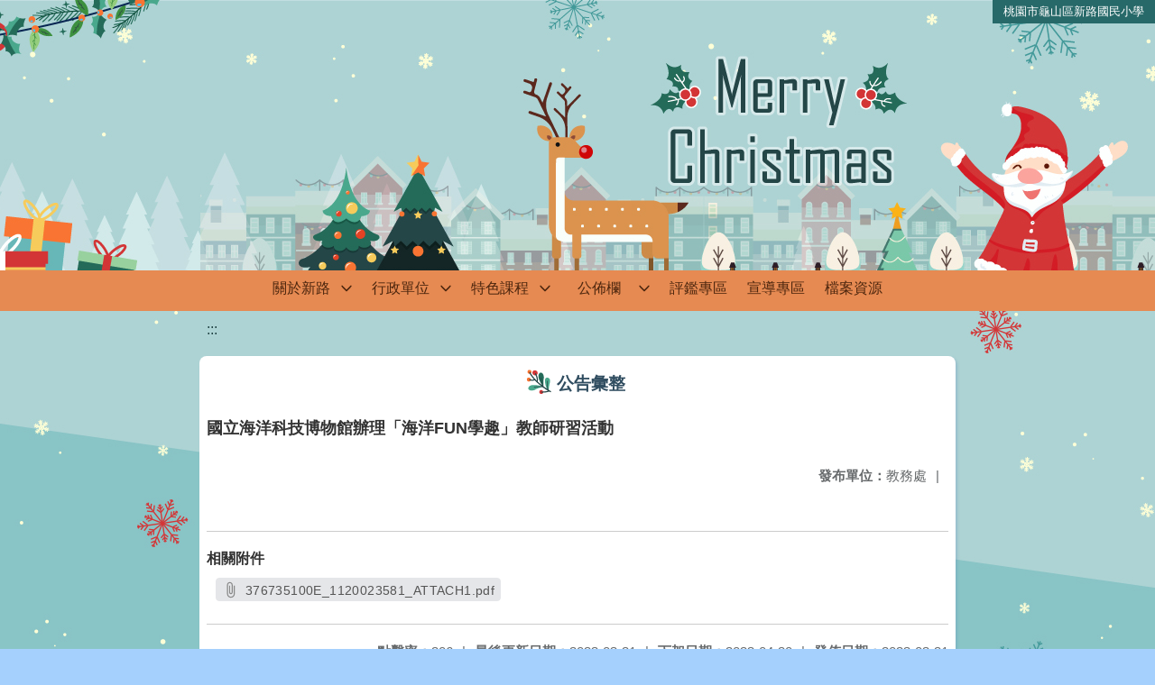

--- FILE ---
content_type: text/html; charset=utf-8
request_url: https://www.slps.tyc.edu.tw/nss/main/freeze/5abf2d62aa93092cee58ceb4/ZKxWPPB0514/6418ed1a0c683d07e3c477dd
body_size: 3969
content:
<!DOCTYPE html>
<html lang="zh-tw">
	<head>
		<meta charset="UTF-8">
		<meta name="viewport" content="width=device-width, initial-scale=1.0">
		<title>桃園市龜山區新路國民小學 - 公告彙整</title>
		
			<link rel="stylesheet" href="/pkg_nss/5c0e0cd891328b2cb672d45a/css/basic.css">
		
			<link rel="stylesheet" href="/pkg_nss/5c0e0cd891328b2cb672d45a/css/theme.css">
		
			<link rel="stylesheet" href="/pkg_nss/5c0e0cd891328b2cb672d45a/css/theme-N009.css">
		
		<meta name="keyword" content="國立海洋科技博物館辦理「海洋FUN學趣」教師研習活動,5b35d6ea1a45865ee48dc7a0,教務處,">
		<link rel="shortcut icon" type="image/png" href="/image/1530597664099Wglp7Uuz.png"/>
		
			<meta name="keyword" content="新路、新路國小">
		
			<meta name="description" content="新路國小校網新站">
		
		
			<script src="/src/plugins/vue/vue.min.js" type="text/javascript" charset="utf-8"></script>
		
		<script type="text/javascript" src="/src/plugins/vue/vue-i18n.js" charset="utf-8"></script>
		<style>
			/*html overflow*/
			.htmldisplay{
				overflow-x: auto;
			}
			/*img*/
			.htmlimg{
				width: auto;
				height: auto;
				max-width: 100%;
			}
			.verticalfont.widthfont img,
			.htmldisplay img{
				width: auto;
				height: auto;
				max-width: 100%;
			}
			.verticalfont.widthfont table,
			.htmldisplay table{
				width: auto;
				height: auto;
				max-width: 100%;
			}
		</style>
	</head>
	<body class="theme-bg ct-row">
		<a class="focusable" tabindex="1" :title="移至網頁之主要內容區位置" href="#center">移至網頁之主要內容區位置</a>
		<div id="ct-content" class="top-space gd-xs12">
			<template>
				<!--header start-->
				<header>
					<a href="/nss/s/main/index" title="桃園市龜山區新路國民小學">桃園市龜山區新路國民小學</a>
				</header>
				<!--header end-->
				<!--theme start-->
				<div class="theme gd-xs12"> 
					<div class="logo">
						<a href="/nss/s/main/index" title="桃園市龜山區新路國民小學">
							<h1>
							
							<p>  </p>
							
							</h1>
						</a>
					</div>
				</div>
				<!--theme end-->
				<!--navbar start-->
			      <div class="gd-xs12 ct-row">
				    <nav class="navbar">
					  <label class="show-menu" onclick="showMenu()">
							<div title="展開" class="ct-hamburger">
								<svg xmlns="http://www.w3.org/2000/svg" viewBox="0 0 24 24">
									<path d="M2.016 5.484h19.969v2.016h-19.969v-2.016zM2.016 10.5h19.969v2.016h-19.969v-2.016zM2.016 15.516h19.969v1.969h-19.969v-1.969z"></path>
								</svg>
							</div>
					  </label>
					  <input type="checkbox" id="show-menu" role="button" title="展開">
					  <ul id="menu">
						
								
								<li>
								  
									<a href="/nss/s/main/aboutslps" target="_blank">關於新路</a>
								  
					
					<div class="navrwd">
					  <div class="navrwd-svg" @click.stop="openDrowdown('aboutslps')" title="展開">
						<svg xmlns="http://www.w3.org/2000/svg" viewBox="0 0 92 92"><path d="M46,63c-1.1,0-2.1-0.4-2.9-1.2l-25-26c-1.5-1.6-1.5-4.1,0.1-5.7c1.6-1.5,4.1-1.5,5.7,0.1l22.1,23l22.1-23c1.5-1.6,4.1-1.6,5.7-0.1c1.6,1.5,1.6,4.1,0.1,5.7l-25,26C48.1,62.6,47.1,63,46,63z"/></svg>
					  </div>
					</div>
					
									<ul class="menuhidden" :class="{'navbar-menu': focus==='aboutslps'}">
										
											
												
													<li class="menu-mobile"><a href="/nss/s/main/history" target="_blank">認識新路</a></li>
												
											
										
											
										
											
												
													<li class="menu-mobile"><a href="/nss/s/main/map" target="_blank">校園地圖</a></li>
												
											
										
											
												
													<li class="menu-mobile"><a href="/nss/s/main/ParentsAssociation" target="_blank">家長會</a></li>
												
											
										
										<li class="menu-web">
											
												
													
														<a href="/nss/s/main/history" target="_blank">認識新路</a>
													
												 
											
												 
											
												
													
														<a href="/nss/s/main/map" target="_blank">校園地圖</a>
													
												 
											
												
													
														<a href="/nss/s/main/ParentsAssociation" target="_blank">家長會</a>
													
												 
											
										</li>
									</ul>
								</li>
								
						
								
						
								
								<li>
								  
									<a href="/nss/s/main/office" target="_blank">行政單位</a>
								  
					
					<div class="navrwd">
					  <div class="navrwd-svg" @click.stop="openDrowdown('office')" title="展開">
						<svg xmlns="http://www.w3.org/2000/svg" viewBox="0 0 92 92"><path d="M46,63c-1.1,0-2.1-0.4-2.9-1.2l-25-26c-1.5-1.6-1.5-4.1,0.1-5.7c1.6-1.5,4.1-1.5,5.7,0.1l22.1,23l22.1-23c1.5-1.6,4.1-1.6,5.7-0.1c1.6,1.5,1.6,4.1,0.1,5.7l-25,26C48.1,62.6,47.1,63,46,63z"/></svg>
					  </div>
					</div>
					
									<ul class="menuhidden" :class="{'navbar-menu': focus==='office'}">
										
											
												
													<li class="menu-mobile"><a href="/nss/s/main/PrincipalsOffice" target="_blank">校長室</a></li>
												
											
										
											
												
													<li class="menu-mobile"><a href="/nss/s/main/OfficeOfAcademicAffairs" target="_blank">教務處</a></li>
												
											
										
											
												
													<li class="menu-mobile"><a href="/nss/s/main/OfficeOfStudentAffairs" target="_blank">學務處</a></li>
												
											
										
											
												
													<li class="menu-mobile"><a href="/nss/s/main/CounselorsOffice" target="_blank">輔導室</a></li>
												
											
										
											
												
													<li class="menu-mobile"><a href="/nss/s/main/OfficeOfGeneralAffairs" target="_blank">總務處</a></li>
												
											
										
											
												
													<li class="menu-mobile"><a href="/nss/s/main/accountingoffice" target="_blank">會計室</a></li>
												
											
										
											
												
													<li class="menu-mobile"><a href="/nss/s/main/PersonnelOffice" target="_blank">人事室</a></li>
												
											
										
											
												
													<li class="menu-mobile"><a href="/nss/s/main/HealthCenter" target="_blank">健康中心</a></li>
												
											
										
											
										
										<li class="menu-web">
											
												
													
														<a href="/nss/s/main/PrincipalsOffice" target="_blank">校長室</a>
													
												 
											
												
													
														<a href="/nss/s/main/OfficeOfAcademicAffairs" target="_blank">教務處</a>
													
												 
											
												
													
														<a href="/nss/s/main/OfficeOfStudentAffairs" target="_blank">學務處</a>
													
												 
											
												
													
														<a href="/nss/s/main/CounselorsOffice" target="_blank">輔導室</a>
													
												 
											
												
													
														<a href="/nss/s/main/OfficeOfGeneralAffairs" target="_blank">總務處</a>
													
												 
											
												
													
														<a href="/nss/s/main/accountingoffice" target="_blank">會計室</a>
													
												 
											
												
													
														<a href="/nss/s/main/PersonnelOffice" target="_blank">人事室</a>
													
												 
											
												
													
														<a href="/nss/s/main/HealthCenter" target="_blank">健康中心</a>
													
												 
											
												 
											
										</li>
									</ul>
								</li>
								
						
								
								<li>
								  
									<a href="/nss/s/main/featurecurriculum" target="_blank">特色課程</a>
								  
					
					<div class="navrwd">
					  <div class="navrwd-svg" @click.stop="openDrowdown('featurecurriculum')" title="展開">
						<svg xmlns="http://www.w3.org/2000/svg" viewBox="0 0 92 92"><path d="M46,63c-1.1,0-2.1-0.4-2.9-1.2l-25-26c-1.5-1.6-1.5-4.1,0.1-5.7c1.6-1.5,4.1-1.5,5.7,0.1l22.1,23l22.1-23c1.5-1.6,4.1-1.6,5.7-0.1c1.6,1.5,1.6,4.1,0.1,5.7l-25,26C48.1,62.6,47.1,63,46,63z"/></svg>
					  </div>
					</div>
					
									<ul class="menuhidden" :class="{'navbar-menu': focus==='featurecurriculum'}">
										
											
												
													<li class="menu-mobile"><a href="/nss/s/main/Informationcourse" target="_blank">資訊本位課程</a></li>
												
											
										
											
										
											
										
											
										
										<li class="menu-web">
											
												
													
														<a href="/nss/s/main/Informationcourse" target="_blank">資訊本位課程</a>
													
												 
											
												 
											
												 
											
												 
											
										</li>
									</ul>
								</li>
								
						
								
								<li>
								  
									<a href="/nss/s/main/billboard" target="_blank">公佈欄</a>
								  
					
					<div class="navrwd">
					  <div class="navrwd-svg" @click.stop="openDrowdown('billboard')" title="展開">
						<svg xmlns="http://www.w3.org/2000/svg" viewBox="0 0 92 92"><path d="M46,63c-1.1,0-2.1-0.4-2.9-1.2l-25-26c-1.5-1.6-1.5-4.1,0.1-5.7c1.6-1.5,4.1-1.5,5.7,0.1l22.1,23l22.1-23c1.5-1.6,4.1-1.6,5.7-0.1c1.6,1.5,1.6,4.1,0.1,5.7l-25,26C48.1,62.6,47.1,63,46,63z"/></svg>
					  </div>
					</div>
					
									<ul class="menuhidden" :class="{'navbar-menu': focus==='billboard'}">
										
											
												
													<li class="menu-mobile"><a href="/nss/s/main/messageannouncement" target="_blank">訊息公告</a></li>
												
											
										
											
												
													<li class="menu-mobile"><a href="/nss/s/main/honorroll" target="_blank">榮譽榜</a></li>
												
											
										
											
												
													<li class="menu-mobile"><a href="/nss/s/main/resourcebooking" target="_blank">場地、資源預定</a></li>
												
											
										
										<li class="menu-web">
											
												
													
														<a href="/nss/s/main/messageannouncement" target="_blank">訊息公告</a>
													
												 
											
												
													
														<a href="/nss/s/main/honorroll" target="_blank">榮譽榜</a>
													
												 
											
												
													
														<a href="/nss/s/main/resourcebooking" target="_blank">場地、資源預定</a>
													
												 
											
										</li>
									</ul>
								</li>
								
						
								
						
								
								<li>
								  
									<a href="/nss/s/main/evaluation" target="_blank">評鑑專區</a>
								  
					
									<ul class="menuhidden" :class="{'navbar-menu': focus==='evaluation'}">
										
										<li class="menu-web">
											
										</li>
									</ul>
								</li>
								
						
								
								<li>
								  
									<a href="/nss/s/main/propaganda" target="_blank">宣導專區</a>
								  
					
									<ul class="menuhidden" :class="{'navbar-menu': focus==='propaganda'}">
										
										<li class="menu-web">
											
										</li>
									</ul>
								</li>
								
						
								
								<li>
								  
									<a href="/nss/s/main/download" target="_blank">檔案資源</a>
								  
					
									<ul class="menuhidden" :class="{'navbar-menu': focus==='download'}">
										
										<li class="menu-web">
											
										</li>
									</ul>
								</li>
								
						
								
						
					  </ul>
			        </nav>
			      </div>
				<!--navbar end-->
				<!--breadcrumb start-->
				<div class="gd-xs8 gd-offset-xs2 ct-row">
					<nav aria-label="breadcrumb">
						<ol class="breadcrumb">
							<li class="breadcrumb-item"><a href="#center" accesskey="C" id="center" title="中間主選單連結區">:::</a></li>
						</ol>
					</nav>
				</div>
				<!--breadcrumb end-->	
				<!--main start-->
				<!--main_top-->
				<div id="main_top">
					<div class="ct-row">
					</div>
				</div>
				<!--main_top end-->
				<!--main_middle-->
				<div id="main_middle" style="min-height: 500px;">
					<div class="gd-sm8 gd-xs8 gd-offset-xs2 edit-focus">
						<div class="ct-row module">
							<h2 class="module-title module-title-bg">公告彙整</h2>
							<div class="module-content">
								<div class="ct-row gd-lg12" id="noticeview_to_print">
									
									<h3 class="font-bold notice_titlebg m-b-md">國立海洋科技博物館辦理「海洋FUN學趣」教師研習活動</h3>
									
									<div class="ct-row m-b">
										
										
										<p class="float-r text-secondary" style="font-size: 0.95em;">
											<span class="font-bold">{{ $t('FEZ002') }}</span>教務處<span class="m-l m-r">|</span>
										</p>
										
									</div>
									<div class="htmldisplay">
										<p class="editfont"></p>
									</div>
									<hr>
									<div class="m-b">
										
										<p class="font-bold">{{ $t('FEZ012') }}</p>
										
										<button class="ct-btn btn-Muted m-l m-b-xs" tabindex="-1">
											<a href="/uploads/1679355162698VnV8yccn.pdf" target="_blank">
												<span class="noticespan" style="font-size: 0.85rem;color: #555;letter-spacing: 0.03em;">
													<svg style="width: 19px; height: 19px; fill: #888888; margin: 2px 2px -4px 0px;" xmlns="http://www.w3.org/2000/svg" viewBox="0 0 24 24" width="24" height="24"><path d="M16.5 6v11.5c0 2.21-1.79 4-4 4s-4-1.79-4-4V5c0-1.38 1.12-2.5 2.5-2.5s2.5 1.12 2.5 2.5v10.5c0 .55-.45 1-1 1s-1-.45-1-1V6H10v9.5c0 1.38 1.12 2.5 2.5 2.5s2.5-1.12 2.5-2.5V5c0-2.21-1.79-4-4-4S7 2.79 7 5v12.5c0 3.04 2.46 5.5 5.5 5.5s5.5-2.46 5.5-5.5V6h-1.5z"></path> <path d="M0 0h24v24H0z" fill="none"></path></svg>
													376735100E_1120023581_ATTACH1.pdf
												</span>
											</a>
										</button>
										
										
									</div>	
									<div class="m-b">
										
									</div>
									<hr>
									<div class="ct-row">
										
										<p class="float-r text-secondary" style="font-size: 0.95rem;">
											<span class="font-bold">{{ $t('FEZ003') }}</span>2023-03-21
										</p>
										
										
										<p class="float-r text-secondary" style="font-size: 0.95rem;">
											<span class="font-bold">{{ $t('FEZ014') }}</span>2023-04-20<span class="m-l m-r">|</span>
										</p>
										
										
										<p class="float-r text-secondary" style="font-size: 0.95rem;">
											<span class="font-bold">{{ $t('FEZ004') }}</span>2023-03-21<span class="m-l m-r">|</span>
										</p>
										
										<p class="float-r text-secondary" style="font-size: 0.95rem;">
											<span class="font-bold">{{ $t('FEZ005') }}</span>206<span class="m-l m-r">|</span>
										</p>
									</div>
								</div>
							</div>
						</div>
					</div>
				</div>
				<!--main_middle end--> 
				<!--footer start-->
				
				<footer class="footerbg gd-xs12">
					<div class="connect ct-row">
						<div class="gd-md9 gd-sm8">
							<div class="text">
								<li >桃園市龜山區新路國民小學 Taoyuan Municipal Xin Lu Elementary School</li>
								<li class="line-block p-r-xs">333 桃園市龜山區永和街12號(新路國小)</li>
								<li class="line-block" ></li>
								<li >
									<div class="line-block p-r title">{{ $t('FEZ006') }}</div>
									<div class="line-block p-r-xs" >03-3203890</div>|
									<div class="line-block p-l-xs" ></div>
								</li>
								<li >
									<div class="line-block p-r title">{{ $t('FEZ007') }}</div>
									<div class="line-block p-r-sm">03-3505995</div>
								</li>
								<li >
									<div class="line-block p-r title">{{ $t('FEZ008') }}</div>
									<div class="line-block">school@slps.tyc.edu.tw</div>
								</li>
							</div>
						</div>
						<div class="gd-md3 gd-sm4 text">
							<li>
								<div  class="freego">
									
								</div>
							</li>
							<li>
								<div class="line-block p-r-xs">{{ $t('FEZ009') }}</div>
								<div class="line-block">2019-01-31</div>
							</li>
							<li>
								<div class="line-block p-r-xs">{{ $t('FEZ010') }}</div>
								<div class="line-block">4996688</div>
							</li>
							<li>
								<div class="line-block  p-r-xs">{{ $t('FEZ011') }}</div>
								<div class="line-block">17822</div>
							</li>
						</div>
					</div>
					<div class="copyright"></div>
				</footer>
				
				<!--footer end-->
			</template>
		</div>
		<script type="text/javascript">
			const i18n = new VueI18n({
				locale: 'zh-tw',
				messages: {
					'zh-cn': {
						FEZ001: 'announce:',
						FEZ002: 'anno unit:',
						FEZ003: 'anno date:',
						FEZ004: 'last update:',
						FEZ005: 'click rate:',
						FEZ006: 'Tel',
						FEZ007: 'Fax',
						FEZ008: 'E-Mail',
						FEZ009: 'Updated',
						FEZ010: 'Total views',
						FEZ011: 'Today visitor',
						FEZ012: 'attachment',
						FEZ013: 'links',
						FEZ014: 'Release date:',
					},
					'zh-tw': {
						FEZ001: '發布人：',
						FEZ002: '發布單位：',
						FEZ003: '發佈日期：',
						FEZ004: '最後更新日期：',
						FEZ005: '點擊率：',
						FEZ006: '聯絡電話',
						FEZ007: '傳真',
						FEZ008: '電子信箱',
						FEZ009: '最後更新',
						FEZ010: '總瀏覽人次',
						FEZ011: '今日瀏覽人次',
						FEZ012: '相關附件',
						FEZ013: '相關連結',
						FEZ014: '下架日期：',
					},
					'en': {
						FEZ001: '发布人：',
						FEZ002: '发布单位：',
						FEZ003: '发布日期：',
						FEZ004: '最后更新日期：',
						FEZ005: '点击率：',
						FEZ006: '联络电话',
						FEZ007: '传真',
						FEZ008: '电子信箱',
						FEZ009: '最后更新',
						FEZ010: '总浏览人次',
						FEZ011: '今日浏览人次',
						FEZ012: '相关附件',
						FEZ013: '相关连结',
						FEZ014: '下架日期：',
					},
				}
			});
			new Vue({
				i18n,
				data(){return {
          focus: ''
        }},
        methods: {
          openDrowdown: function (name) {
            var v = this.focus
            if (v === name) {
              this.focus = '';
            } else {
              this.focus = name;
            }
          }
        }
			}).$mount('#ct-content');
			
			function showMenu(){
				
				if(document.getElementById('menu').style.display == "none"){
					document.getElementById('menu').style.display="flex";
				}else{
					document.getElementById('menu').style.display="none";
				}
			}
		</script>
	</body>
</html>